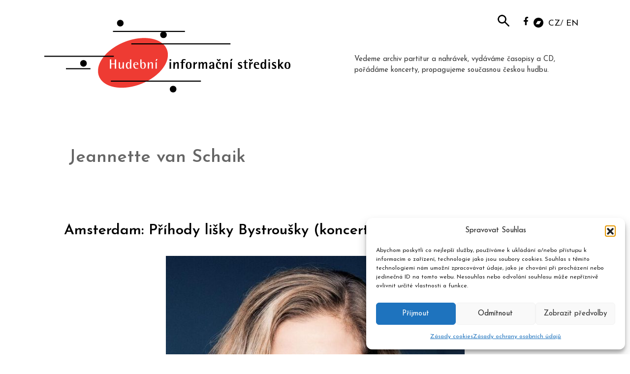

--- FILE ---
content_type: image/svg+xml
request_url: https://www.musica.cz/wp-content/uploads/2024/05/Rok_ceske_hudby_logo_zakladni_cerne_rgb.svg
body_size: 4064
content:
<?xml version="1.0" encoding="UTF-8"?> <svg xmlns="http://www.w3.org/2000/svg" id="Vrstva_1" viewBox="0 0 534.02 459.95"><polygon points="426.05 278.61 444.82 242.6 441.38 242.6 435.67 253.55 418.75 285.71 418.75 305.78 425.05 305.79 425.05 305.78 426.05 305.79 426.05 278.61"></polygon><g><path d="M319.19,300.92v-53.46q0-2.7-8.19-4.05l.09-.81,14.58,.09c4.86,0,9.81-.09,14.67-.09,11.88-.09,23.31,4.23,23.31,14.49,0,7.83-6.93,13.5-17.37,15.75,12.51,.99,20.43,7.92,20.43,16.2,0,11.79-11.88,16.83-25.47,16.74-5.22,0-10.44-.09-15.57-.09l-14.58,.09-.09-.81q8.19-1.35,8.19-4.05Zm16.74-28.62c6.66,0,14.4-4.05,14.4-15.12,0-9-7.38-12.6-13.86-12.6h-4.32v27.72h3.78Zm4.32,31.59c6.03,0,12.24-4.5,12.24-14.85s-8.1-14.85-15.12-14.85h-5.22v19.89c0,7.11,1.35,9.81,8.1,9.81Z"></path><path d="M269.15,242.61l-13.59,.09-13.47-.08h0s-.46,0-.46,0h-.64s0,0,0,0l-9.42,.08-11.52-.09-.09,.81c8.28,1.35,9.9,3.78,9.99,11.52l.36,26.28c.09,13.23-7.92,20.52-18.36,20.52s-16.02-7.65-16.02-18.54v-35.73q0-2.7,9-4.05l-.09-.81-15.39,.09-14.58-.09h0s0,0,0,0l-14.57,.09-13.63-.08h-.09s-.77-.01-.77-.01l-.09,.81c.16,.03,.33,.05,.48,.08,.16,.03,.32,.05,.47,.08,7.15,1.19,7.15,1.3,7.15,3.89v24.48h-27.99v-24.48q0-2.7,8.1-4.05l-.08-.73v-.08s-8.17,.05-8.17,.05h-.82s-.08,.01-.08,.01l-5.43,.03h-1.85s-2.73-.03-2.73-.03l-9.23-.06h-.77v.06s-.09,.75-.09,.75c.16,.03,.32,.05,.48,.08,7.71,1.27,7.71,1.32,7.71,3.97v53.46c0,2.65,0,2.7-7.71,3.97-.16,.03-.32,.05-.48,.08l.08,.75v.06h.78l9.23-.06,2.73-.02h1.85s5.43,.02,5.43,.02h.9s8.16,.06,8.16,.06v-.08s.09-.73,.09-.73q-8.1-1.35-8.1-4.05v-26.73h27.99v26.73c0,2.59,0,2.7-7.15,3.89-.15,.03-.31,.05-.47,.08-.15,.03-.32,.05-.48,.08l.09,.81h.86s13.63-.09,13.63-.09l14.57,.09,.09-.81q-8.19-1.35-8.19-4.05v-53.46c0-2.09,1.96-3.6,8.09-3.6s8.11,1.5,8.11,3.6v34.92c0,15.3,10.71,24.21,24.48,24.21,14.58,0,25.11-8.64,25.38-24.84l.27-26.82c0-8.15,2.41-11.08,9.08-11.08,4.95,0,6.91,1.52,6.91,3.61v53.46q0,2.7-8.19,4.05l.09,.81,14.58-.09,13.59,.09c21.33,.09,38.25-12.51,38.25-32.49s-16.02-30.78-38.25-30.69Zm.63,61.29h-.09c-5.94,0-7.65-1.89-7.65-9.09v-50.31h6.48c15.93,0,24.66,11.34,24.66,29.7s-9.09,29.7-23.4,29.7Z"></path><path d="M386.95,300.93v-20.34l-17.1-32.04c-1.71-3.24-2.25-3.78-6.39-5.13l.09-.81,13.05,.09,15.39-.09,.09,.81c-9.63,1.35-9.81,1.62-8.1,4.86l14.78,27.91,11.77-22.6c3.69-7.74,1.8-8.82-7.65-10.17l.09-.81,12.24,.09,8.46-.09,.09,.81c-4.23,1.17-5.76,2.43-9.81,10.26l-14.04,26.91v20.34q0,2.7,9.9,4.05l-.09,.81h-32.67l-.09-.81q9.99-1.35,9.99-4.05Z"></path></g><g><path d="M235.41,333.61c13.68,0,26.64,12.42,26.64,32.4s-12.96,32.4-26.64,32.4-26.64-12.42-26.64-32.4,13.05-32.4,26.64-32.4Zm0,63.09c7.83,0,12.87-12.42,12.87-30.69s-5.04-30.69-12.87-30.69-12.87,12.42-12.87,30.69,5.04,30.69,12.87,30.69Z"></path><path d="M294.52,354.76c0-7.92-5.04-13.05-13.14-13.05s-13.68,5.85-15.21,13.23l-.99-.18c0-11.16,8.55-21.15,21.42-21.15s21.51,7.83,21.51,18.72c0,14.13-14.67,24.93-30.96,34.2h33.57l-2.43,10.98h-44.37l-.18-.99c21.96-18.9,30.78-29.88,30.78-41.76Z"></path><path d="M362.22,381.53l2.07-9.36h-12.42v-38.43l-.9-.18-11.39,13.15-29.38,33.92,.18,.9h28.98v11.16q0,2.7-8.1,4.05l.09,.81,8.23-.05,6.08-.04,14.31,.09,.09-.81q-8.19-1.35-8.19-4.05v-11.16h10.35Zm-22.86-9.36h-18.36l18.36-21.87v21.87Z"></path><path d="M171.2,386.49c4.34-2.47,8.57-5.04,12.43-7.77,10.63-7.49,18.53-16.05,18.53-26.42s-7.12-17.48-18.53-18.58c-.96-.09-1.96-.14-2.98-.14-5.65,0-10.45,1.92-14.08,5.02-4.64,3.96-7.34,9.86-7.34,16.13l.99,.18c1.16-5.59,4.74-10.3,9.86-12.26,1.63-.63,3.43-.97,5.35-.97,3.28,0,6.05,.84,8.2,2.36,3.15,2.25,4.94,5.97,4.94,10.69,0,4.96-1.53,9.76-4.94,15.05-3.17,4.96-7.98,10.35-14.69,16.71-3.26,3.08-6.97,6.39-11.15,9.99l.18,.99h44.37l2.43-10.98h-33.57Z"></path></g><g><path d="M185.32,209.83v-53.46q0-2.7-8.19-4.05l.09-.81h50.4l1.44,18.18-.72,.18-3.33-6.66c-3.6-7.02-6.93-9.72-12.87-9.72h-13.86v28.17l6.66-.18c6.75-.18,9.99-1.62,11.7-11.16l.81,.09-.18,12.24,.18,12.24-.81,.09c-1.71-9.54-4.95-10.98-11.7-11.16l-6.66-.18v19.08c0,7.74,2.52,9.99,10.17,9.99h1.53c10.26,0,14.58-3.78,19.35-13.32l3.42-6.75,.72,.18-3.15,21.87h-53.1l-.09-.81q8.19-1.35,8.19-4.05Z"></path><path d="M238.69,192.83l.72-.18,3.69,6.84c4.5,8.37,10.08,14.13,19.17,14.13,6.3,0,12.6-3.51,12.6-10.44,0-16.38-34.47-10.89-34.47-33.66,0-10.08,8.73-18.81,21.6-18.81,6.93,0,12.87,1.8,18.18,4.41l1.35,16.02-.72,.18-2.7-5.04c-4.68-8.46-10.26-13.68-17.55-13.68-5.31,0-10.62,3.24-10.62,9.63,0,17.73,34.92,10.35,34.92,33.12,0,11.43-10.53,20.16-23.94,20.16-8.64,0-14.58-1.8-19.89-4.41l-2.34-18.27Z"></path><path d="M171.8,191.74l-3.33,6.75c-4.68,9.27-11.61,15.21-21.24,15.21-1.48,0-2.89-.19-4.23-.55-1.55-.42-3-1.08-4.34-1.97-1.85-1.21-3.5-2.86-4.9-4.91-3.65-5.29-5.7-13.22-5.7-23.17s1.91-17.3,5.31-22.58c1.39-2.18,3.04-3.94,4.91-5.24,1.44-1.03,3.02-1.77,4.72-2.23,1.34-.36,2.75-.55,4.23-.55,9.27,0,16.02,6.75,21.06,16.02l2.7,5.04,.72-.18-1.44-16.92c-5.22-2.7-13.77-5.76-23.04-5.76-1.42,0-2.83,.09-4.23,.26-3.26,.38-6.44,1.22-9.42,2.48-1.75,.73-3.43,1.6-5.03,2.62-8.63,5.45-14.71,14.83-14.71,27.04s6.28,21.9,15.14,27.31c1.6,.98,3.28,1.83,5.03,2.52,2.86,1.17,5.89,1.94,8.99,2.31,1.4,.17,2.81,.26,4.23,.26,9.27,0,17.82-2.61,23.04-5.31l2.25-18.27-.72-.18Zm-6.84-63l-18.18,7.11-3.78-1.42-8.9-3.35-2.37-.89-3.85-1.45-.45,.45,1.86,1.96,2.37,2.5,10.62,11.2h8.28l14.85-15.66-.45-.45Z"></path><g><path d="M407.75,192.63l-.16,.32-3.26,6.43c-.73,1.46-1.45,2.78-2.18,3.98-.19,.3-.37,.59-.55,.87-3.62,5.56-7.68,8.09-14.85,8.43-.57,.03-1.16,.04-1.77,.04h-1.53c-1.12,0-2.13-.05-3.04-.16-5.29-.62-7.13-3.22-7.13-9.83v-19.07l6.66,.18c.16,0,.32,.01,.47,.02,3.71,.13,6.32,.72,8.19,2.98,1.37,1.66,2.33,4.22,3.04,8.15l.81-.09-.18-12.23,.18-12.24-.81-.09c-.71,3.94-1.67,6.49-3.04,8.15-1.86,2.27-4.47,2.86-8.19,2.99-.15,0-.31,.02-.47,.02l-6.66,.18v-28.17h13.86c5.94,0,9.27,2.7,12.87,9.72l1.55,3.1,.59,1.18,1.19,2.38,.72-.18-1.28-16.2-.09-1.08-.07-.9h-50.4l-.09,.81q8.19,1.35,8.19,4.05v52.3c0,3.27-2.13,4.73-5.36,4.73-3.74,0-5.29-2.84-7.75-6.17l-24.93-34.11,14.58-13.23c4.95-4.59,7.02-6.21,13.59-7.56l-.09-.81-11.34,.09-12.96-.09-.09,.81c8.46,1.35,10.35,3.69,4.5,9.36l-21.87,21.06v-26.37q0-2.7,8.1-4.05l-.09-.81-14.49,.09-14.58-.09-.09,.81q8.19,1.35,8.19,4.05v53.46q0,2.7-8.19,4.05l.09,.81,14.58-.09,14.49,.09,.09-.81q-8.1-1.35-8.1-4.05v-24.3l4.05-3.69,20.43,27.9c1.62,2.25,1.17,2.79-5.67,4.14l.09,.81h14.07s13.49,0,13.49,0h50.26s.2-1.39,.2-1.39l.21-1.46,1.86-12.91,.88-6.11-.72-.19Z"></path><polygon points="380.41 142.25 397.94 136.03 397.94 135.4 384.98 129.55 380.41 134.34 369.95 145.3 370.31 145.84 380.41 142.25"></polygon></g></g><path d="M378.23,372.17v-38.43l-.9-.18-.23,.26-6.16,7.11v56.57h7.29v-15.97h10.35l2.07-9.36h-12.42Z"></path><path d="M434.39,153.5l-.16-1.98h-19.65v1.98h4.17c3.25,0,5.72,.81,7.88,2.69,1.79,1.56,3.36,3.85,4.99,7.03l3.33,6.66,.72-.18-1.28-16.2Zm-10.33,16.92l-.81-.09c-1.43,7.98-3.93,10.29-8.67,10.94v2.78c4.74,.65,7.24,2.96,8.67,10.93l.81-.09-.18-12.23,.18-12.24Zm15.3,22.22l-.22,.43-3.2,6.32c-2.44,4.87-4.75,8.24-7.81,10.37-2.92,2.04-6.52,2.95-11.54,2.95h-1.53c-.16,0-.32,0-.48-.01v1.99h22.35l.28-1.98,1.93-13.41,.93-6.47-.71-.19Z"></path><rect x="145.37" y="60.53" width="7.3" height="63.13"></rect><g><path d="M257.69,59.67c16.74,0,32.58,12.42,32.58,32.4s-15.84,32.4-32.58,32.4-32.58-12.42-32.58-32.4,15.93-32.4,32.58-32.4Zm0,63c11.25,0,18.36-12.42,18.36-30.6s-7.11-30.6-18.36-30.6-18.36,12.42-18.36,30.6,7.2,30.6,18.36,30.6Z"></path><path d="M227.21,122.75c-9.38-.78-13.18-25.66-27.8-30.59,9.27-2.25,15.39-7.92,15.39-16.11s-5.96-13.12-15.8-14.87c-2.6-.48-5.48-.71-8.59-.69l-12.15,.08h-.99s-13.59-.08-13.59-.08v.02l-.09,.79q8.19,1.35,8.19,4.04v53.46c0,.17,0,.33-.01,.48-.02,2.09-.45,2.29-6.9,3.36-.4,.07-.83,.14-1.28,.21l.08,.72v.08s.01,.01,.01,.01h1.25s1.4-.02,1.4-.02l11.93-.07,16.29,.09v-.09s.09-.72,.09-.72q-9.9-1.35-9.9-4.05v-25.11h1.44c5.75,0,9.6,4.94,12.82,10.87,3.95,7.25,6.94,15.99,11.3,19.01h16.91l.09-.81s-.06,0-.09-.01Zm-40.58-31.04h-1.89v-29.24h2.52c4.94,0,9.31,1.61,11.74,5.74,1.29,2.19,2.03,5.09,2.03,8.83,0,3.13-.71,5.88-2.03,8.13-2.37,4.1-6.73,6.54-12.37,6.54Z"></path><path d="M302.14,118.81v-53.46q0-2.7-8.19-4.05l.09-.81,14.58,.09,14.49-.09,.09,.81q-8.1,1.35-8.1,4.05v26.37l21.87-21.06c5.85-5.67,3.96-8.01-4.5-9.36l.09-.81,12.96,.09,11.34-.09,.09,.81c-6.57,1.35-8.64,2.97-13.59,7.56l-14.58,13.23,24.93,34.11c2.79,3.78,4.41,5.31,9.36,6.66l-.09,.81-14.94-.09-14.04,.09-.09-.81c6.84-1.35,7.29-1.89,5.67-4.14l-20.43-27.9-4.05,3.69v24.3q0,2.7,8.1,4.05l-.09,.81-14.49-.09-14.58,.09-.09-.81q8.19-1.35,8.19-4.05Z"></path></g><path d="M364.46,82.4l-4.16,3.99,3.24,4.34,24.14,32.93h-9.01l-24.14-32.93-1.46-1.98,9.9-9.43,19.81-18.76,4.86-.04-23.19,21.87Z"></path><path d="M384.45,87.42l3.28-3.14,18.51-17.51h-4.74l-15.47,14.66-6.57,6.3,21.23,29.03h5.3l-19.09-26.06-2.46-3.28Z"></path><rect x="126.54" y="66.76" width="4.19" height="49.99"></rect><path d="M462.04,190.99l-.17,.34-2.53,5c-3.42,6.84-6.55,9.94-13.15,10.46v1.65h13.93l1.75-12.14,.74-5.16-.57-.15Zm-12.11-17.58l-.64-.07c-.67,3.76-1.65,5.93-3.11,7.17v5.17c1.46,1.24,2.44,3.41,3.11,7.16l.64-.07-.14-9.68,.14-9.68Zm8.05-14.95h-11.8v1.57c4.42,.13,6.98,2.31,9.73,7.68l2.63,5.27,.57-.14-1.14-14.38Z"></path><path d="M93.61,184.65c-.02-.54-.03-1.08-.03-1.62,0-.89,.02-1.77,.08-2.64,.58-11.04,4.89-20.32,11.44-27.38-.37,.13-.72,.28-1.08,.43-1.75,.73-3.43,1.6-5.03,2.62-8.63,5.45-14.71,14.83-14.71,27.04s6.28,21.9,15.14,27.31c1.6,.98,3.28,1.83,5.03,2.52,.27,.11,.55,.22,.83,.32-6.86-7.31-11.29-17.01-11.67-28.6Z"></path><path d="M63.72,183.19c0,8.82,2.45,16.33,6.44,22.24v-44.48c-3.99,5.91-6.44,13.42-6.44,22.24Z"></path><g><rect x="86.26" y="242.6" width="7.3" height="63.13"></rect><rect x="67.44" y="248.83" width="4.19" height="49.99"></rect></g><path d="M457.78,248.83l-2.03,3.88-10.66,20.26-4.17,7.93v17.92h4.21v-19.11l16.1-30.88h-3.45Z"></path><path d="M398.24,371.51v-30.04l-.7-.14-.18,.2-3.33,3.84v45.92l4.21,.02v-12.48h8.09l1.62-7.32h-9.71Z"></path><path d="M119.32,390.48l.15,.84h8.56v-8.63c-2.58,2.42-5.48,5-8.71,7.79Z"></path><path d="M120.54,356l.84,.15c.85-4.09,3.23-7.62,6.65-9.58v-5.24c-4.71,3.32-7.49,8.8-7.49,14.66Z"></path><path d="M148,336.13c-3.58,1.9-6.41,4.78-8.29,8.2-1.74,3.12-2.68,6.7-2.68,10.4l.99,.18c.64-3.09,2.02-5.91,3.99-8.14,2.1-2.38,4.85-4.1,8.1-4.77v-6.86c-.73,.29-1.43,.62-2.11,.99Zm-1.27,50.36c-3.26,3.08-6.96,6.39-11.14,9.99l.18,.99h14.34v-14.26c-1.07,1.06-2.19,2.16-3.38,3.28Z"></path></svg> 